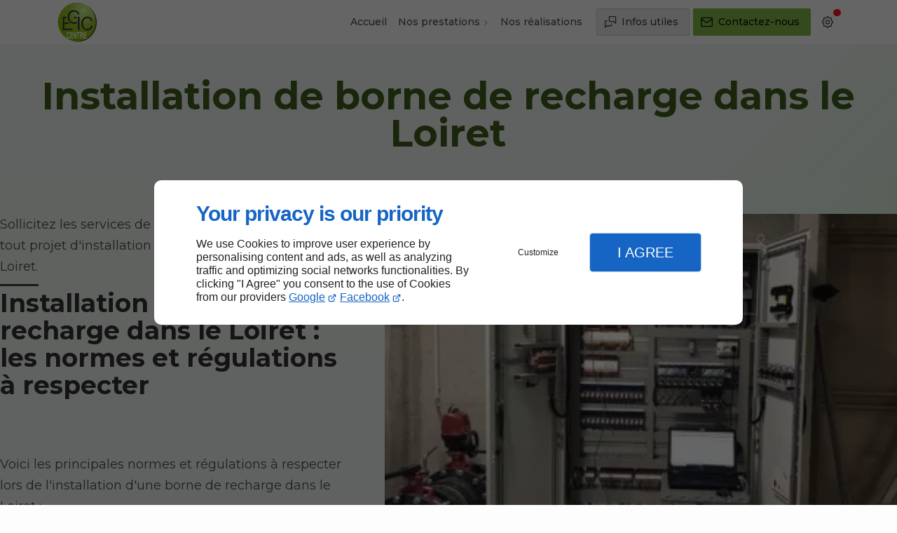

--- FILE ---
content_type: text/css
request_url: https://www.egic45.fr/css/styles.PAGE_P75MHFLWJZ.min.css?v=1757439855
body_size: 129
content:
#separator_BLOCK_2R2HSM3E74 .my-content{height:0;border-color:#000;border-width:1px;border-style:solid none none;margin:25px 0}

--- FILE ---
content_type: text/css
request_url: https://www.egic45.fr/css/print.min.css?v=1709121854
body_size: 4228
content:
:root{--font-size-03:0.5em;--font-size-02:0.625em;--font-size-01:0.75em;--font-size-00:0.875em;--font-size-0:1em;--font-size-1:clamp(1.0625em, calc(.2vw + 1em), 1.125em);--font-size-2:clamp(1.125em, calc(.5vw + 1em), 1.25em);--font-size-3:clamp(1.1875em, calc(1vw + 1em), 1.5em);--font-size-4:clamp(1.25em, calc(1.5vw + 1em), 1.75em);--font-size-5:clamp(1.3125em, calc(2vw + 1em), 2em);--font-size-6:clamp(1.375em, calc(2.1vw + 1em), 2.25em);--font-size-7:clamp(1.375em, calc(2.2vw + 1em), 2.5em);--font-size-8:clamp(1.5em, calc(2.4vw + 1em), 2.75em);--font-size-9:clamp(1.625em, calc(2.6vw + 1em), 3.125em);--font-size-10:clamp(1.75em, calc(2.8vw + 1em), 3.375em);--font-size-11:clamp(1.875em, calc(3vw + 1em), 3.625em);--font-size-12:clamp(2em, calc(3.2vw + 1em), 3.875em);--font-size-custom:clamp(3em, calc(6.1vw + 1em), 5.125em);--size-04:0.125em;--size-03:0.3125em;--size-02:0.5em;--size-01:0.75em;--size-00:0.875em;--size-0:1em;--size-1:clamp(1.0625em, calc(.2vw + 1em), 1.125em);--size-2:clamp(1.125em, calc(.5vw + 1em), 1.25em);--size-3:clamp(1.1875em, calc(1vw + 1em), 1.5em);--size-4:clamp(1.25em, calc(1.5vw + 1em), 1.75em);--size-5:clamp(1.3125em, calc(2vw + 1em), 2em);--size-6:clamp(1.375em, calc(2.1vw + 1em), 2.25em);--size-7:clamp(1.375em, calc(2.2vw + 1em), 2.5em);--size-8:clamp(1.5em, calc(2.4vw + 1em), 2.75em);--size-9:clamp(1.625em, calc(2.6vw + 1em), 3.125em);--size-10:clamp(1.75em, calc(2.8vw + 1em), 3.375em);--size-11:clamp(1.875em, calc(3vw + 1em), 3.625em);--size-12:clamp(2em, calc(3.2vw + 1em), 3.875em);--size-custom:clamp(1.75em, 2.9vw + 1em, 2.25em);--scrollbar-width:0px;--inher-height:100vh;--offset-top:4em;--wide-gutter:max(1em, min(2.5vw, 2em));color-scheme:light;--brand:#a0a0a0;--brand-surface0:#989898;--brand-surface1:#fcfcfc;--brand-text0:#0a0a0a;--brand-text1:#4d4d4d;--theme:#fcfdfc;--background:#eff5f0;--dark:#101911;--light:#fcfdfc;--surface0:#fcfdfc;--surface1:#eff5f0;--surface2:#e9f1ea;--surface3:#e6f4e8;--surface4:#d4edd8;--surface5:#c4edca;--surface6:#98e7a2;--shadow:rgba(40, 62, 43, 0.2);--overlay-RGB:46.46666666666666,55.533333333333346,47.71333333333334;--surfaceTransparent:rgba(239, 245, 240, 0);--surface-RGB:252.2233333333334,252.67666666666662,252.28566666666669;--contrast-surface0:#383838;--contrast-surface1:#2e2e2e;--contrast-surface-0-RGB:56.1,56.1,56.1;--contrast-surface-1-RGB:45.9,45.9,45.9;--contrast-surface0-RGB:56.1,56.1,56.1;--contrast-surface1-RGB:45.9,45.9,45.9;--contrast-shadow:rgba(160, 160, 160, 0.5);--text0:#333333;--text1:#4d4d4d;--text2:#1a1a1a;--separator:rgba(77, 77, 77, 0.1);--contrast-text0:#fafafa;--contrast-text0-RGB:249.9,249.9,249.9;--contrast-text1:#fafafa;--contrast-text1-RGB:249.9,249.9,249.9;--tooltip-surface:#181b18;--tooltip-text:#f2f2f2;--accent-surface0:#ebebeb;--accent-surface0-RGB:234.60000000000002,234.60000000000002,234.60000000000002;--accent-surface1:#404040;--accent-surface1-RGB:63.65,63.65,63.65;--accent-hover:#d9d9d9;--accent-border:rgba(var(--accent-surface1-RGB), .15);--accent-highlight:rgba(var(--accent-surface1-RGB), .15);--accent-shadow:rgba(67, 67, 67, 0.5);--accent:#404040;--accent-text0:#434343;--accent-text0-RGB:67,67,67;--accent-text1:#fafafa;--accent-text1-RGB:249.9,249.9,249.9;--accent-text2:#434343;--accent-text2-RGB:67,67,67;--lead-surface0:#ebf1e4;--lead-surface0-RGB:234.957,241.14500000000004,228.055;--lead-surface1:#83ba46;--lead-surface1-RGB:131.41875000000002,186.34375,70.15625;--lead-hover:#d9e4cd;--lead-border:rgba(var(--lead-surface1-RGB), .15);--lead-highlight:rgba(var(--lead-surface1-RGB), .15);--lead-shadow:rgba(138, 190, 80, 0.5);--lead-text0:#3f5f1c;--lead-text0-RGB:63.03600000000001,94.86,27.539999999999996;--lead-text1:#0a0f06;--lead-text1-RGB:10.455000000000002,14.875000000000002,5.524999999999999;--lead-text2:#3f5f1c;--lead-text2-RGB:63.03600000000001,94.86,27.539999999999996;--fg-focus:var(--accent-text0);--fg-links:var(--link-text0, var(--accent-text2));--fg-accent-links:var(--accent-text2);--fg-lead:var(--lead-text2);--fg-brand:var(--brand-text1);--fg-headings:var(--text0);--fg-headings-alt:var(--text2);--fg-nav:var(--nav-link-text0, var(--accent-text2));--fg-nav-alt:var(--nav-link-text1, var(--fg-color));--fg-nav-decoration:var(--nav-link-decoration, var(--accent));--fg-color:var(--text1);--fg-actions:var(--accent-text0);--fg-bright-color:var(--accent-text0);--fg-vivid-color:var(--text2);--fg-highlight:var(--text2);--fg-code:var(--text0);--fg-accent:var(--accent);--fg-selection:var(--accent-text1);--fg-input:var(--text2);--fg-placeholder:var(--text1);--fg-separator:var(--separator);--fg-tooltip:var(--tooltip-text);--fg-caption-title:var(--text0);--fg-caption-description:var(--text1);--fg-collection-title:var(--text0);--fg-collection-description:var(--text1);--fg-card-icon:var(--text0);--fg-card-title:var(--text0);--fg-card-description:var(--text1);--fg-card-list:var(--text1);--fg-card-list-marker:var(--accent);--fg-card-infos:var(--text1);--fg-map-name:var(--text2);--fg-map-links:var(--link-text0, var(--accent-text2));--fg-form-headings:var(--text0);--fg-form-label:var(--text2);--fg-form-label-desc:var(--text1);--fg-form-content:var(--text1);--fg-form-links:var(--link-text0, var(--accent-text2));--border-actions:var(--accent-border);--highlight-actions:var(--accent-highlight);--theme-color:var(--theme);--bg-body:var(--theme);--bg-content:var(--background);--bg-brand:var(--brand-surface0);--bg-form:var(--surface0);--bg-input:var(--surface2);--bg-block:var(--surface0);--bg-block-alt:var(--surface2);--bg-actions:var(--accent-surface0);--bg-hover:var(--accent-hover);--bg-highlight:var(--surface6);--bg-code:var(--surface1);--bg-selection:var(--accent-surface1);--bg-tooltip:var(--tooltip-surface);--bg-overlay:rgba(var(--overlay-RGB), .7);--bg-sheet:var(--theme);--bg-modal:var(--surface0);--bg-scroll-track:var(--background);--bg-scroll-thumb:var(--accent-text0);--bg-scroll-thumb-hover:var(--accent-text0);--highlight:#ffee58;--highlight-contrast:#000;--error:#ff6666;--error-contrast:#000;--warning:#ffb74d;--warning-contrast:#000;--success:#b7f075;--success-contrast:#000;--notice:#6eb9ff;--notice-contrast:#000;--hero-eyebrow-fs:var(--font-size-0);--hero-eyebrow-lh:1.4;--hero-eyebrow-fw:400;--hero-headline-fs:var(--font-size-12);--hero-headline-fw:400;--hero-copy-fs:var(--font-size-1);--hero-copy-fw:400;--hero-copy-lh:1.2;--h1-fs:var(--font-size-10);--h2-fs:var(--font-size-5)}@media only screen and (max-width:47.9375em){:root{--tight-gutter:0em;--broad-gutter:0em;--main-grid-gutter:1em;--row-flex-gutter:1em}}@media only screen and (min-width:48em) and (max-width:64em){:root{--tight-gutter:var(--broad-gutter);--broad-gutter:2vw;--main-grid-gutter:6vw;--row-flex-gutter:2em}}@media only screen and (min-width:64.0625em) and (max-width:76.9375em){:root{--tight-gutter:var(--broad-gutter);--broad-gutter:3vw;--main-grid-gutter:6vw;--row-flex-gutter:2%}}@media only screen and (min-width:77em) and (max-width:104.9375em){:root{--tight-gutter:var(--broad-gutter);--broad-gutter:4vw;--main-grid-gutter:9vw;--row-flex-gutter:3%}}@media only screen and (max-width:64em) and (orientation:portrait){:root{--offset-bottom:5em}}@media only screen and (min-width:105em){:root{--tight-gutter:10vw;--broad-gutter:7vw;--main-grid-gutter:14vw;--row-flex-gutter:4%}.hero{--main-grid-gutter:8vw}}@media (prefers-color-scheme:dark){:root{color-scheme:dark;--brand:#a0a0a0;--brand-surface0:#888888;--brand-surface1:#242424;--brand-text0:#fafafa;--brand-text1:#b3b3b3;--theme:#212721;--background:#181b18;--dark:#0a100b;--light:#e3e8e4;--surface0:#212721;--surface1:#181b18;--surface2:#2a322b;--surface3:#2b3b2d;--surface4:#2d4330;--surface5:#2e4c32;--surface6:#36633c;--shadow:rgba(0, 0, 0, 0.3);--overlay-RGB:16.263333333333335,19.43666666666667,16.699666666666666;--surface-RGB:32.52666666666667,38.87333333333334,33.39933333333333;--surfaceTransparent:rgba(24, 27, 24, 0);--text0:#b3b3b3;--text1:#cccccc;--text2:#f2f2f2;--separator:rgba(242, 242, 242, 0.1);--tooltip-surface:#eff5f0;--tooltip-text:#1a1a1a;--accent-surface0:#1f1f1f;--accent-surface0-RGB:30.599999999999998,30.599999999999998,30.599999999999998;--accent-surface1:#404040;--accent-surface1-RGB:63.65,63.65,63.65;--accent-hover:#262626;--accent-border:rgba(var(--accent-text2-RGB), .25);--accent-highlight:rgba(var(--accent-text2-RGB), .45);--accent-shadow:rgba(77, 77, 77, 0.7);--accent:#b8b8b8;--accent-text0:#b3b3b3;--accent-text0-RGB:178.5,178.5,178.5;--accent-text1:#fafafa;--accent-text1-RGB:249.9,249.9,249.9;--accent-text2:#b3b3b3;--accent-text2-RGB:178.5,178.5,178.5;--lead-surface0:#1f231a;--lead-surface0-RGB:30.8295,34.8075,26.392500000000002;--lead-surface1:#83ba46;--lead-surface1-RGB:131.41875000000002,186.34375,70.15625;--lead-hover:#272d1f;--lead-border:rgba(var(--lead-text2-RGB), .25);--lead-highlight:rgba(var(--lead-text2-RGB), .45);--lead-shadow:rgba(78, 103, 50, 0.7);--lead-text0:#92c25b;--lead-text0-RGB:145.60500000000002,194.22500000000005,91.37499999999999;--lead-text1:#0a0f06;--lead-text1-RGB:10.455000000000002,14.875000000000002,5.524999999999999;--lead-text2:#92cd51;--lead-text2-RGB:146.16600000000003,204.51000000000002,81.09000000000002}}[data-theme=light]{--brand:#a0a0a0;--brand-surface0:#989898;--brand-surface1:#fcfcfc;--brand-text0:#0a0a0a;--brand-text1:#4d4d4d;--theme:#fcfdfc;--background:#eff5f0;--dark:#101911;--light:#fcfdfc;--surface0:#fcfdfc;--surface1:#eff5f0;--surface2:#e9f1ea;--surface3:#e6f4e8;--surface4:#d4edd8;--surface5:#c4edca;--surface6:#98e7a2;--shadow:rgba(40, 62, 43, 0.2);--overlay-RGB:46.46666666666666,55.533333333333346,47.71333333333334;--surfaceTransparent:rgba(239, 245, 240, 0);--surface-RGB:252.2233333333334,252.67666666666662,252.28566666666669;--contrast-surface0:#383838;--contrast-surface1:#2e2e2e;--contrast-surface-0-RGB:56.1,56.1,56.1;--contrast-surface-1-RGB:45.9,45.9,45.9;--contrast-surface0-RGB:56.1,56.1,56.1;--contrast-surface1-RGB:45.9,45.9,45.9;--contrast-shadow:rgba(160, 160, 160, 0.5);--text0:#333333;--text1:#4d4d4d;--text2:#1a1a1a;--separator:rgba(77, 77, 77, 0.1);--contrast-text0:#fafafa;--contrast-text0-RGB:249.9,249.9,249.9;--contrast-text1:#fafafa;--contrast-text1-RGB:249.9,249.9,249.9;--tooltip-surface:#181b18;--tooltip-text:#f2f2f2;--accent-surface0:#ebebeb;--accent-surface0-RGB:234.60000000000002,234.60000000000002,234.60000000000002;--accent-surface1:#404040;--accent-surface1-RGB:63.65,63.65,63.65;--accent-hover:#d9d9d9;--accent-border:rgba(var(--accent-surface1-RGB), .15);--accent-highlight:rgba(var(--accent-surface1-RGB), .15);--accent-shadow:rgba(67, 67, 67, 0.5);--accent:#404040;--accent-text0:#434343;--accent-text0-RGB:67,67,67;--accent-text1:#fafafa;--accent-text1-RGB:249.9,249.9,249.9;--accent-text2:#434343;--accent-text2-RGB:67,67,67;--lead-surface0:#ebf1e4;--lead-surface0-RGB:234.957,241.14500000000004,228.055;--lead-surface1:#83ba46;--lead-surface1-RGB:131.41875000000002,186.34375,70.15625;--lead-hover:#d9e4cd;--lead-border:rgba(var(--lead-surface1-RGB), .15);--lead-highlight:rgba(var(--lead-surface1-RGB), .15);--lead-shadow:rgba(138, 190, 80, 0.5);--lead-text0:#3f5f1c;--lead-text0-RGB:63.03600000000001,94.86,27.539999999999996;--lead-text1:#0a0f06;--lead-text1-RGB:10.455000000000002,14.875000000000002,5.524999999999999;--lead-text2:#3f5f1c;--lead-text2-RGB:63.03600000000001,94.86,27.539999999999996;color-scheme:light;--btn-hover-mix:multiply;--img-filter:none;--loading-svg:url([data-uri])}[data-theme=dark]{--brand:#a0a0a0;--brand-surface0:#888888;--brand-surface1:#242424;--brand-text0:#fafafa;--brand-text1:#b3b3b3;--theme:#212721;--background:#181b18;--dark:#0a100b;--light:#e3e8e4;--surface0:#212721;--surface1:#181b18;--surface2:#2a322b;--surface3:#2b3b2d;--surface4:#2d4330;--surface5:#2e4c32;--surface6:#36633c;--shadow:rgba(0, 0, 0, 0.3);--overlay-RGB:16.263333333333335,19.43666666666667,16.699666666666666;--surface-RGB:32.52666666666667,38.87333333333334,33.39933333333333;--surfaceTransparent:rgba(24, 27, 24, 0);--text0:#b3b3b3;--text1:#cccccc;--text2:#f2f2f2;--separator:rgba(242, 242, 242, 0.1);--tooltip-surface:#eff5f0;--tooltip-text:#1a1a1a;--accent-surface0:#1f1f1f;--accent-surface0-RGB:30.599999999999998,30.599999999999998,30.599999999999998;--accent-surface1:#404040;--accent-surface1-RGB:63.65,63.65,63.65;--accent-hover:#262626;--accent-border:rgba(var(--accent-text2-RGB), .25);--accent-highlight:rgba(var(--accent-text2-RGB), .45);--accent-shadow:rgba(77, 77, 77, 0.7);--accent:#b8b8b8;--accent-text0:#b3b3b3;--accent-text0-RGB:178.5,178.5,178.5;--accent-text1:#fafafa;--accent-text1-RGB:249.9,249.9,249.9;--accent-text2:#b3b3b3;--accent-text2-RGB:178.5,178.5,178.5;--lead-surface0:#1f231a;--lead-surface0-RGB:30.8295,34.8075,26.392500000000002;--lead-surface1:#83ba46;--lead-surface1-RGB:131.41875000000002,186.34375,70.15625;--lead-hover:#272d1f;--lead-border:rgba(var(--lead-text2-RGB), .25);--lead-highlight:rgba(var(--lead-text2-RGB), .45);--lead-shadow:rgba(78, 103, 50, 0.7);--lead-text0:#92c25b;--lead-text0-RGB:145.60500000000002,194.22500000000005,91.37499999999999;--lead-text1:#0a0f06;--lead-text1-RGB:10.455000000000002,14.875000000000002,5.524999999999999;--lead-text2:#92cd51;--lead-text2-RGB:146.16600000000003,204.51000000000002,81.09000000000002;color-scheme:dark;--btn-hover-mix:screen;--img-filter:brightness(0.9) grayscale(30%);--loading-svg:url([data-uri])}[data-theme=hight-contrast]{color-scheme:light dark!important;--brand:#fcf632!important;--brand-surface0:#000000!important;--brand-surface1:#000000!important;--brand-text0:#fcf632!important;--brand-text1:#fcf632!important;--theme:#1a1a1a!important;--background:#000000!important;--dark:#000000!important;--light:#ffffff!important;--surface0:#000000!important;--surface1:#000000!important;--surface2:#000000!important;--surface3:#000000!important;--surface4:#000000!important;--surface5:#000000!important;--surface6:#000000!important;--shadow:rgba(0, 0, 0, 0.2)!important;--overlay-RGB:0,0,0!important;--surfaceTransparent:rgba(0, 0, 0, 0)!important;--surface-RGB:0,0,0!important;--contrast-surface0:#000000!important;--contrast-surface1:#000000!important;--contrast-surface-0-RGB:0,0,0!important;--contrast-surface-1-RGB:0,0,0!important;--contrast-surface0-RGB:0,0,0!important;--contrast-surface1-RGB:0,0,0!important;--contrast-shadow:rgba(0, 0, 0, 0.2)!important;--text0:#ffffff!important;--text1:#ffffff!important;--text2:#ffffff!important;--separator:rgba(255, 255, 255, 0.9)!important;--nav-link-text0:#fcf632!important;--nav-link-text1:#fcf632!important;--link-text0:#fcf632!important;--contrast-text0:#ffffff!important;--contrast-text1:#ffffff!important;--contrast-text0-RGB:255,255,255!important;--contrast-text1-RGB:255,255,255!important;--tooltip-surface:#fcf632!important;--tooltip-text:#000000!important;--accent-surface0:#000000!important;--accent-surface1:#000000!important;--accent-surface0-RGB:0,0,0!important;--accent-surface1-RGB:0,0,0!important;--accent-hover:transparent!important;--accent-border:#fcf632!important;--accent-highlight:#fcf632!important;--accent-shadow:rgba(252, 246, 50, 0.5)!important;--accent:#83edff!important;--accent-text0:#fcf632!important;--accent-text0-RGB:252,246,50!important;--accent-text1:#fcf632!important;--accent-text1-RGB:252,246,50!important;--accent-text2:#fcf632!important;--accent-text2-RGB:252,246,50!important;--lead-surface0:#000000!important;--lead-surface1:#83edff!important;--lead-surface0-RGB:0,0,0!important;--lead-surface1-RGB:131,237,255!important;--lead-hover:transparent!important;--lead-border:#83edff!important;--lead-highlight:#83edff!important;--lead-shadow:rgba(0, 0, 0, 0.5)!important;--lead:#000000!important;--lead-text0:#83edff!important;--lead-text0-RGB:131,237,255!important;--lead-text1:#000000!important;--lead-text1-RGB:0,0,0!important;--lead-text2:#fcf632!important;--lead-text2-RGB:252,246,50!important}[data-theme=hight-contrast] .image,[data-theme=hight-contrast] img{filter:none!important}[data-theme=hight-contrast] .bg-color{background-image:none!important}[data-theme=hight-contrast] .modal__container:has(iframe){--bg-modal:#FFF!important}[data-theme=hight-contrast] .blk-card,[data-theme=hight-contrast] .collection-item,[data-theme=hight-contrast] .toast,[data-theme=hight-contrast] [class*=bg-]{--border-color:var(--fg-separator)!important;border:1px solid var(--border-color)!important;box-sizing:border-box!important;--fg-separator:var(--separator)!important}@media print{h1,h2,h3,h4,h5,h6,img{page-break-inside:avoid;page-break-after:avoid}@page{margin:2cm}*{filter:none!important;box-shadow:none!important}body{font:13pt Georgia,"Times New Roman",Times,serif;line-height:1.3;background:#fff!important;color:#000;max-width:21cm;--bg-content:white;--theme-color:white;--wide-gutter:0;--tight-gutter:0;--broad-gutter:0}header{position:relative!important}h1{font-size:24pt}h2,h3,h4{font-size:14pt;margin-top:25px}.columns,a,blockquote,pre,table{page-break-inside:avoid}dl,ol,ul{page-break-before:avoid}a,a:link,a:visited{background:0 0;font-weight:700;text-decoration:underline;text-align:left}a[href^=http]:after{content:" <" attr(href) "> "}.entry iframe,ins{display:none;width:0!important;height:0!important;overflow:hidden!important;line-height:0!important;white-space:nowrap}.embed-responsive,.embed-youtube{position:absolute;height:0;overflow:hidden}address,blockquote,dd,dt,li,p{font-size:100%}ol,ul{list-style:square;margin-left:18pt;margin-bottom:20pt}li{line-height:1.6em}#back-to-top-button,.blk-carousel__controls,.blk-video__controls,.header__body--actions,.header__body--nav{display:none!important}.blk-carousel,.columns,.row{width:100%;background:0 0!important}.blk-carousel__scene{display:flex;flex-wrap:wrap;padding:0;gap:1em}.collection-item{flex-basis:calc(33%)}.sticky-top{position:relative!important}.blk-image,.blk-video{max-width:14cm;margin:auto}}